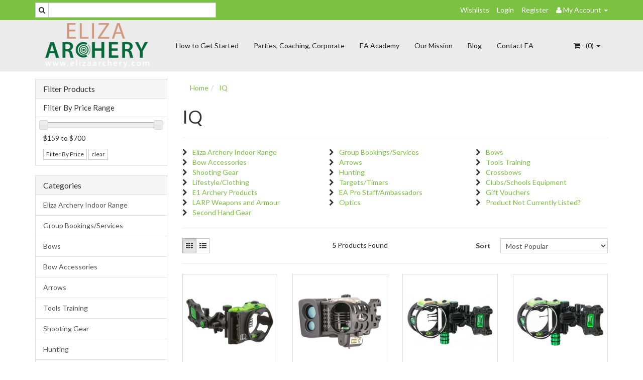

--- FILE ---
content_type: text/html; charset=utf-8
request_url: https://www.elizaarchery.com/brand/iq/
body_size: 11647
content:
<!DOCTYPE html>
<html lang="en">
<head>
<meta http-equiv="Content-Type" content="text/html; charset=utf-8"/>
<meta name="keywords" content="IQ"/>
<meta name="description" content="IQ - IQ"/>
<meta name="viewport" content="width=device-width, initial-scale=1.0, user-scalable=0"/>
<meta property="og:image" content="/assets/website_logo.png"/>
<meta property="og:title" content="IQ"/>
<meta property="og:site_name" content="Eliza Archery "/>

<title>IQ</title>
<link rel="canonical" href="/brand/iq/"/>
<link rel="shortcut icon" href="https://www.elizaarchery.com/assets/favicon_logo.png"/>
<link class="theme-selector" rel="stylesheet" type="text/css" href="/assets/themes/greenlemon/css/app.css?1769129861" media="all"/>
<link rel="stylesheet" type="text/css" href="/assets/themes/greenlemon/css/style.css?1769129861" media="all"/>
<link rel="stylesheet" type="text/css" href="https://maxcdn.bootstrapcdn.com/font-awesome/4.3.0/css/font-awesome.min.css" media="all"/>
<link rel="stylesheet" type="text/css" href="https://cdn.neto.com.au/assets/neto-cdn/jquery_ui/1.11.1/css/custom-theme/jquery-ui-1.8.18.custom.css" media="all"/>
<link rel="stylesheet" type="text/css" href="https://cdn.neto.com.au/assets/neto-cdn/fancybox/2.1.5/jquery.fancybox.css" media="all"/>
<!--[if lte IE 8]>
	<script type="text/javascript" src="https://cdn.neto.com.au/assets/neto-cdn/html5shiv/3.7.0/html5shiv.js"></script>
	<script type="text/javascript" src="https://cdn.neto.com.au/assets/neto-cdn/respond.js/1.3.0/respond.min.js"></script>
<![endif]-->
<!-- Begin: Script 1 -->
<script>
  (function(i,s,o,g,r,a,m){i['GoogleAnalyticsObject']=r;i[r]=i[r]||function(){
  (i[r].q=i[r].q||[]).push(arguments)},i[r].l=1*new Date();a=s.createElement(o),
  m=s.getElementsByTagName(o)[0];a.async=1;a.src=g;m.parentNode.insertBefore(a,m)
  })(window,document,'script','https://www.google-analytics.com/analytics.js','ga');
 
  ga('create', 'UA-106126527-1', 'auto');
  ga('send', 'pageview');
 
</script>
<!-- End: Script 1 -->
<!-- Begin: Script 92 -->
<script async src="https://js.stripe.com/v3/"></script>
<!-- End: Script 92 -->
<!-- Begin: Script 101 -->
<meta name="google-site-verification" content="lQrRPNUnwmnd-aFZoqmNpcLT-nkHCS3yvYw0MI9zz88" />
<!-- End: Script 101 -->
<!-- Begin: Script 102 -->
<!-- Google Code for Website Conversion Conversion Page -->
<script type="text/javascript">
/* <![CDATA[ */
var google_conversion_id = 915667631;
var google_conversion_language = "en";
var google_conversion_format = "3";
var google_conversion_color = "ffffff";
var google_conversion_label = "uhJgCMah_XQQr_XPtAM";
var google_conversion_value = 1.00;
var google_conversion_currency = "AUD";
var google_remarketing_only = false;
/* ]]> */
</script>
<script type="text/javascript" src="//www.googleadservices.com/pagead/conversion.js">
</script>
<noscript>
<div style="display:inline;">
<img height="1" width="1" style="border-style:none;" alt="" src="//www.googleadservices.com/pagead/conversion/915667631/?value=1.00&amp;currency_code=AUD&amp;label=uhJgCMah_XQQr_XPtAM&amp;guid=ON&amp;script=0"/>
</div>
</noscript>
<!-- End: Script 102 -->
<!-- Begin: Script 103 -->
<script id="mcjs">!function(c,h,i,m,p){m=c.createElement(h),p=c.getElementsByTagName(h)[0],m.async=1,m.src=i,p.parentNode.insertBefore(m,p)}(document,"script","https://chimpstatic.com/mcjs-connected/js/users/48a563eca474ca9216d574fd6/e9a480cbc4d645851691d9ca2.js");</script>
<!-- End: Script 103 -->

</head>
<body id="n_content" class="n_greenlemon">
<div class="topbar--Wrap">
	<div class="container">
		<div class="row">
			<div class="col-sm-4">
				<form class="topbar--wrap--form" name="productsearch" method="get" action="/">
					<input type="hidden" name="rf" value="kw"/>
					<div class="input-group">
						<span class="input-group-btn">
							<button type="submit" value="Search" class="btn btn-default"><i class="fa fa-search"></i></button>
						</span>
						<input class="form-control ajax_search" value="" placeholder="Search..." id="name_search" autocomplete="off" name="kw" type="text"/>
					</div>
				</form>
			</div>
			<div class="col-sm-8">
				<ul class="topbar--wrap--nav pull-right">
					<li><a href="https://www.elizaarchery.com/_myacct/wishlist">Wishlists</a></li>
					<span nloader-content-id="yDwHxM4u4zKPYqC-Nt28K1FGmL4CdShEQjNkcosiJgM4aRuy77rwMz-AvD2G3RY79UGsf-03B6tEwCHzjdbuxA" nloader-content="[base64]" nloader-data="EY6iqNAWHAM0t4z378AAv7bWwGHKJ6VfN1UAG4gF2g4"></span><li class="lv1-li dropdown dropdown-hover"> <a href="https://www.elizaarchery.com/_myacct" ><i class="fa fa-user"></i> <span class="visible-lg visible-inline-lg"><span nloader-content-id="UBPopM_oPB7zzsuYhtjrJFkk5qztOlRUekcEySBeV_0J4uypyd1sDF8uSObcF85AUMugsUS5P6cEXLfBbeyWBY" nloader-content="9sCdyIdjRphG-0gJd73Hx3oKgLAA9amiJBPcTd7Lch9PCOw6-mB6UWrHnBoYWnEY4PKWMfgGAKtk0inyXerAmsZZFitZAFYY5DV4r_5WIRQ" nloader-data="Mr4kTYt3Fe0BtFWOny162FXU8u4-KiPDF0zEDey3h70"></span>&nbsp;Account</span> <span class="caret"></span></a>
						<ul class="dropdown-menu pull-right">
							<li><a href="https://www.elizaarchery.com/_myacct">Account Home</a></li>
							<li><a href="https://www.elizaarchery.com/_myacct#orders">Orders</a></li>
							<li><a href="https://www.elizaarchery.com/_myacct#quotes">Quotes</a></li>
							<li><a href="https://www.elizaarchery.com/_myacct/payrec">Pay Invoices</a></li>
							<li><a href="https://www.elizaarchery.com/_myacct/favourites">Favourites</a></li>
							<li><a href="https://www.elizaarchery.com/_myacct/wishlist">Wishlists</a></li>
							<li><a href="https://www.elizaarchery.com/_myacct/warranty">Resolution Centre</a></li>
							<li><a href="https://www.elizaarchery.com/_myacct/edit_account">Edit My Details</a></li>
							<li><a href="https://www.elizaarchery.com/_myacct/edit_address">Edit My Address Book</a></li>
							<li class="divider"></li>
							<span nloader-content-id="ItjWp_z7MQ1TnG03QBVFpSMrb3ktt5upWhjqOe5yz_A4aRuy77rwMz-AvD2G3RY79UGsf-03B6tEwCHzjdbuxA" nloader-content="[base64]" nloader-data="EY6iqNAWHAM0t4z378AAv7bWwGHKJ6VfN1UAG4gF2g4"></span></ul>
					</li>
				</ul>
			</div>
		</div>
	</div>
</div>
<div class="container-fluid wrapper-header">
	<div class="navbar navbar-default">
		<div class="container">
			<div class="navbar-header">
				<a class="navbar-brand" href="/">
					<img alt="Brand" src="/assets/website_logo.png" alt="Eliza Archery PTY LTD">
				</a>
				<ul class="navigation-list list-inline visible-xs nMobileNav">
					<li><a href="#" class="nToggleMenu" data-target=".navbar-responsive-collapse"><span class="icon"><i class="fa fa-bars"></i></span><br>
					Menu</a></li>
					<li><a href="/products"><span class="icon"><i class="fa fa-gift"></i></span><br>
					Shop</a></li>
					<li><a href="https://www.elizaarchery.com/_mycart?tkn=cart&ts=1769258808483091"><span class="icon"><i class="fa fa-shopping-cart"></i></span><br>
					Cart (<span rel="a2c_item_count">0</span>)</a></li>
					<li><a href="/_myacct/"><span class="icon"><i class="fa fa-user"></i></span><br>
					Account</a></li>
				</ul>
			</div>
			<div class="navbar-collapse collapse navbar-responsive-collapse">
				<ul class="nav navbar-nav">
					<li class=""> <a href="/page/indoor-archery-range/" >How to Get Started </a>
									</li><li class=""> <a href="/page/services/" >Parties, Coaching, Corporate </a>
									</li><li class=""> <a href="https://www.elizaarchery.com/page/eliza-archery-academy/" >EA Academy </a>
									</li><li class=""> <a href="/our_mission" >Our Mission  </a>
									</li><li class=""> <a href="/blog" >Blog </a>
									</li><li class=""> <a href="/contact-us" >Contact EA </a>
									</li>
					</ul>
				<ul class="nav navbar-nav navbar-right hidden-xs">
					<li class="lv1-li navbar-right dropdown dropdown-hover"> <a href="https://www.elizaarchery.com" class="dropdown-toggle" data-toggle="dropdown"><i class="fa fa-shopping-cart"></i> - (<span rel="a2c_item_count">0</span>) <span class="caret"></span></a>
						<ul class="dropdown-menu">
							<li class="box" id="neto-dropdown">
								<div class="body padding" id="cartcontents"></div>
								<div class="footer"></div>
							</li>
						</ul>
					</li>
				</ul>
			</div>
		</div>
	</div>
</div>
<div id="main-content" class="container" role="main">
	<div class="row"><div class="col-xs-12 col-sm-3" id="left-sidebar">
	<div class="panel panel-default">
			<div class="panel-heading panel-heading-thumbnails">
				<h3 class="panel-title">
					<a class="accordion-toggle" data-toggle="collapse" data-parent="#filters-accordion" href="#filters">Filter Products</a>
				</h3>
			</div>
			<ul id="filters" class="panel-collapse collapse list-group">
			    <li class="list-group-item hidden-md hidden-lg"><h4>Filter By Price Range</h4></li><li class="filter hidden-md hidden-lg"><a class="list-group-item" href="/brand/iq/?pr=0-200&rf=pr">$200 or below</a></li>
									
									
									<li class="filter hidden-md hidden-lg"><a class="list-group-item" href="/brand/iq/?pr=200-300&rf=pr">$200 to $300</a></li>
									
									<li class="filter hidden-md hidden-lg"><a class="list-group-item" href="/brand/iq/?pr=300-400&rf=pr">$300 to $400</a></li>
									
									<li class="filter hidden-md hidden-lg"><a class="list-group-item" href="/brand/iq/?pr=400-500&rf=pr">$400 to $500</a></li>
									
									<li class="filter hidden-md hidden-lg"><a class="list-group-item" href="/brand/iq/?pr=500-600&rf=pr">$500 to $600</a></li>
									
									
									<li class="filter hidden-md hidden-lg"><a class="list-group-item" href="/brand/iq/?pr=600-0&rf=pr">$600 or above</a></li>
					<li class="list-group-item hidden-sm hidden-xs"><h4>Filter By Price Range</h4></li>
							<li class="list-group-item hidden-sm hidden-xs"><p id="price-range"></p>
								<p id="price-range-text" class="price_range"></p>
								<form id="pricesearch" method="get" action="/brand/iq/">
									<input type="hidden" name="rf" value="pr?rf=pr">
									<input  name="pr" type="hidden" value="">
									<input type="submit" value="Filter By Price" class="btn btn-default btn-xs" />
									<a href="/brand/iq/?df=pr&rf=pr" class="btn btn-default btn-xs" rel="nofollow"> clear</a>
								</form>
							</li>
					
			</ul>
		</div>
	<div class="panel panel-default hidden-xs">
				<div class="panel-heading"><h3 class="panel-title">Categories</h3></div>
				<ul class="list-group"><li class=""><a href="https://www.elizaarchery.com/eliza-archery-indoor-range/" class="list-group-item dropdown-toggle">Eliza Archery Indoor Range </a>
						
					</li><li class="dropdown dropdown-hover"><a href="https://www.elizaarchery.com/services/" class="list-group-item dropdown-toggle">Group Bookings/Services</a>
						<ul class="dropdown-menu dropdown-menu-horizontal">
								<li class="">
						<a href="https://www.elizaarchery.com/group-bookings-services/parties-corporate-and-community-groups/">Parties, Corporate and Community Groups </a>
						
					</li>
							</ul>
					</li><li class="dropdown dropdown-hover"><a href="https://www.elizaarchery.com/~-98" class="list-group-item dropdown-toggle">Bows</a>
						<ul class="dropdown-menu dropdown-menu-horizontal">
								<li class="dropdown dropdown-hover">
						<a href="https://www.elizaarchery.com/bows/bow-packages/">Bow Packages</a>
						<ul class="dropdown-menu dropdown-menu-horizontal">
								<li class="lv3-li">
						<a href="https://www.elizaarchery.com/barebow-packages/">Barebow Packages</a>
					</li><li class="lv3-li">
						<a href="https://www.elizaarchery.com/bows/bow-packages/compound-hunting-packages/">Compound Hunting Packages </a>
					</li><li class="lv3-li">
						<a href="https://www.elizaarchery.com/bows/bow-packages/compound-target-archery-packages/">Compound Target Archery Packages </a>
					</li><li class="lv3-li">
						<a href="https://www.elizaarchery.com/olympic-recurve-target-packages/">Olympic Recurve Target Packages</a>
					</li><li class="lv3-li">
						<a href="https://www.elizaarchery.com/traditional-bow-packages/">Traditional Bow Packages</a>
					</li>
							</ul>
					</li><li class="dropdown dropdown-hover">
						<a href="https://www.elizaarchery.com/bow-upgrade-packages/">Bow Upgrade Packages </a>
						<ul class="dropdown-menu dropdown-menu-horizontal">
								<li class="lv3-li">
						<a href="https://www.elizaarchery.com/bows/bow-upgrade-packages/compound-hunting-packages/">Compound Hunting Packages</a>
					</li><li class="lv3-li">
						<a href="https://www.elizaarchery.com/bows/bow-upgrade-packages/compound-target-packages/">Compound Target Packages </a>
					</li><li class="lv3-li">
						<a href="https://www.elizaarchery.com/bows/bow-upgrade-packages/recurve-target-packages/">Recurve Target Packages </a>
					</li>
							</ul>
					</li><li class="dropdown dropdown-hover">
						<a href="https://www.elizaarchery.com/bows/compound-bows/">Compound Bows </a>
						<ul class="dropdown-menu dropdown-menu-horizontal">
								<li class="lv3-li">
						<a href="https://www.elizaarchery.com/bows/compound-bows/hunting-bows/">Hunting Bows</a>
					</li><li class="lv3-li">
						<a href="https://www.elizaarchery.com/bows/compound-bows/target-bows/">Target Bows </a>
					</li>
							</ul>
					</li><li class="">
						<a href="https://www.elizaarchery.com/bows/recreational-bows/">Recreational Bows</a>
						
					</li><li class="dropdown dropdown-hover">
						<a href="https://www.elizaarchery.com/bows/recurve-bows/">Recurve Bows</a>
						<ul class="dropdown-menu dropdown-menu-horizontal">
								<li class="lv3-li">
						<a href="https://www.elizaarchery.com/bows/recurve-bows/limbs/">Limbs</a>
					</li><li class="lv3-li">
						<a href="https://www.elizaarchery.com/bows/recurve-bows/risers/">Risers </a>
					</li>
							</ul>
					</li><li class="dropdown dropdown-hover">
						<a href="https://www.elizaarchery.com/bows/spare-parts/">Spare Parts</a>
						<ul class="dropdown-menu dropdown-menu-horizontal">
								<li class="lv3-li">
						<a href="https://www.elizaarchery.com/modules/">Modules/Cams </a>
					</li>
							</ul>
					</li><li class="dropdown dropdown-hover">
						<a href="https://www.elizaarchery.com/bows/traditional-bows/">Traditional Bows</a>
						<ul class="dropdown-menu dropdown-menu-horizontal">
								<li class="lv3-li">
						<a href="https://www.elizaarchery.com/bows/traditional-bows/horse-bows/">Horse Bows </a>
					</li><li class="lv3-li">
						<a href="https://www.elizaarchery.com/bows/traditional-bows/longbows/">Longbows </a>
					</li><li class="lv3-li">
						<a href="https://www.elizaarchery.com/bows/traditional-bows/recurves/">Recurves </a>
					</li>
							</ul>
					</li><li class="">
						<a href="https://www.elizaarchery.com/bows/youth-bows/">Youth Bows</a>
						
					</li>
							</ul>
					</li><li class="dropdown dropdown-hover"><a href="https://www.elizaarchery.com/bow-accesories/" class="list-group-item dropdown-toggle">Bow Accessories</a>
						<ul class="dropdown-menu dropdown-menu-horizontal">
								<li class="dropdown dropdown-hover">
						<a href="https://www.elizaarchery.com/bow-accesories/sights-scopes-peeps/">Sights Scopes & Peeps</a>
						<ul class="dropdown-menu dropdown-menu-horizontal">
								<li class="lv3-li">
						<a href="https://www.elizaarchery.com/bow-accesories/sights-scopes-peeps/hunting-sights/">Apertures & Optics</a>
					</li><li class="lv3-li">
						<a href="https://www.elizaarchery.com/bow-accesories/sights-scopes-peeps/hunting-sights/~-241">Hunting Sights</a>
					</li><li class="lv3-li">
						<a href="https://www.elizaarchery.com/bow-accesories/sights-scopes-peeps/other/">Other</a>
					</li><li class="lv3-li">
						<a href="https://www.elizaarchery.com/bow-accesories/sights-scopes-peeps/peep-sights/">Peep Sights</a>
					</li><li class="lv3-li">
						<a href="https://www.elizaarchery.com/bow-accesories/sights-scopes-peeps/scopes/">Scopes</a>
					</li><li class="lv3-li">
						<a href="https://www.elizaarchery.com/bow-accesories/sights-scopes-peeps/target-sights/">Target Sights</a>
					</li>
							</ul>
					</li><li class="dropdown dropdown-hover">
						<a href="https://www.elizaarchery.com/bow-accesories/arrow-rests/">Arrow Rests</a>
						<ul class="dropdown-menu dropdown-menu-horizontal">
								<li class="lv3-li">
						<a href="https://www.elizaarchery.com/rest-kits/">Rest Kits</a>
					</li>
							</ul>
					</li><li class="">
						<a href="https://www.elizaarchery.com/bow-accesories/bow-cases/~-350">Bow Cases</a>
						
					</li><li class="">
						<a href="https://www.elizaarchery.com/bow-accesories/bow-grips/">Bow Grips</a>
						
					</li><li class="">
						<a href="https://www.elizaarchery.com/bow-accesories/bow-stands/">Bow Stands</a>
						
					</li><li class="dropdown dropdown-hover">
						<a href="https://www.elizaarchery.com/bowstrings-and-accesories/">Bowstrings and Accesories</a>
						<ul class="dropdown-menu dropdown-menu-horizontal">
								<li class="lv3-li">
						<a href="https://www.elizaarchery.com/bow-accesories/bowstrings-and-accesories/d-loop/">D Loop</a>
					</li><li class="lv3-li">
						<a href="https://www.elizaarchery.com/bowstrings-and-accesories/nock-points/~-153">Nock Points/Kisser Buttons</a>
					</li><li class="lv3-li">
						<a href="https://www.elizaarchery.com/bowstrings-and-accesories/ready-made-strings/">Ready Made Strings</a>
					</li><li class="lv3-li">
						<a href="https://www.elizaarchery.com/bow-accesories/bowstrings-and-accesories/serving-string-material/">Serving/ String Material</a>
					</li><li class="lv3-li">
						<a href="https://www.elizaarchery.com/bow-accesories/bowstrings-and-accesories/silencers/">Silencers</a>
					</li><li class="lv3-li">
						<a href="https://www.elizaarchery.com/bowstrings-and-accesories/wax/">Wax</a>
					</li>
							</ul>
					</li><li class="">
						<a href="https://www.elizaarchery.com/bow-accesories/cable-guards-slides/">Cable Guards/Slides</a>
						
					</li><li class="">
						<a href="https://www.elizaarchery.com/bow-accesories/clickers-plungers/">Clickers/Plungers</a>
						
					</li><li class="">
						<a href="https://www.elizaarchery.com/electronics/">Electronics</a>
						
					</li><li class="">
						<a href="https://www.elizaarchery.com/bow-accesories/bow-cases/">Equipment Cases</a>
						
					</li><li class="dropdown dropdown-hover">
						<a href="https://www.elizaarchery.com/bow-accesories/stabilizers/">Stabilizers</a>
						<ul class="dropdown-menu dropdown-menu-horizontal">
								<li class="lv3-li">
						<a href="https://www.elizaarchery.com/bow-accesories/stabilizers/dampeners/">Dampeners </a>
					</li><li class="lv3-li">
						<a href="https://www.elizaarchery.com/bow-accesories/stabilizers/extenders/">Extenders</a>
					</li><li class="lv3-li">
						<a href="https://www.elizaarchery.com/bow-accesories/stabilizers/hunting/">Hunting</a>
					</li><li class="lv3-li">
						<a href="https://www.elizaarchery.com/bow-accesories/stabilizers/long-rods/">Long Rods</a>
					</li><li class="lv3-li">
						<a href="https://www.elizaarchery.com/bow-accesories/stabilizers/mounts/">Mounts</a>
					</li><li class="lv3-li">
						<a href="https://www.elizaarchery.com/bow-accesories/stabilizers/side-rods/">Side Rods</a>
					</li><li class="lv3-li">
						<a href="https://www.elizaarchery.com/bow-accesories/stabilizers/weights/">Weights/Threads</a>
					</li>
							</ul>
					</li><li class="">
						<a href="https://www.elizaarchery.com/bow-accesories/string-stops/">String Stops</a>
						
					</li>
							</ul>
					</li><li class="dropdown dropdown-hover"><a href="https://www.elizaarchery.com/arrows/" class="list-group-item dropdown-toggle">Arrows</a>
						<ul class="dropdown-menu dropdown-menu-horizontal">
								<li class="">
						<a href="https://www.elizaarchery.com/arrows/arrow-wraps/">Arrow Wraps</a>
						
					</li><li class="">
						<a href="https://www.elizaarchery.com/arrows/crossbow-bolts/">Crossbow Bolts</a>
						
					</li><li class="">
						<a href="https://www.elizaarchery.com/arrows/glue-adhesives/">Glue/Adhesives</a>
						
					</li><li class="dropdown dropdown-hover">
						<a href="https://www.elizaarchery.com/arrows/hunting-points/">Hunting Points</a>
						<ul class="dropdown-menu dropdown-menu-horizontal">
								<li class="lv3-li">
						<a href="https://www.elizaarchery.com/arrows/hunting-points/blunts/">Blunts</a>
					</li><li class="lv3-li">
						<a href="https://www.elizaarchery.com/arrows/hunting-points/broadheads/">Broadheads</a>
					</li><li class="lv3-li">
						<a href="https://www.elizaarchery.com/arrows/hunting-points/specialty/">Specialty</a>
					</li>
							</ul>
					</li><li class="">
						<a href="https://www.elizaarchery.com/arrows/inserts/">Inserts</a>
						
					</li><li class="dropdown dropdown-hover">
						<a href="https://www.elizaarchery.com/arrows/nocks/">Nocks/Pins</a>
						<ul class="dropdown-menu dropdown-menu-horizontal">
								<li class="lv3-li">
						<a href="https://www.elizaarchery.com/arrows/nocks-pins/lighted-nocks/">Lighted Nocks </a>
					</li>
							</ul>
					</li><li class="dropdown dropdown-hover">
						<a href="https://www.elizaarchery.com/arrows/points/">Points</a>
						<ul class="dropdown-menu dropdown-menu-horizontal">
								<li class="lv3-li">
						<a href="https://www.elizaarchery.com/arrows/points/glue-in/">Glue-In</a>
					</li><li class="lv3-li">
						<a href="https://www.elizaarchery.com/arrows/points/screw-in/">Screw-In</a>
					</li>
							</ul>
					</li><li class="">
						<a href="https://www.elizaarchery.com/arrows/premade-arrows/">Premade Arrows</a>
						
					</li><li class="dropdown dropdown-hover">
						<a href="https://www.elizaarchery.com/arrows/shafts/">Shafts</a>
						<ul class="dropdown-menu dropdown-menu-horizontal">
								<li class="lv3-li">
						<a href="https://www.elizaarchery.com/arrows/shafts/hunting/">Hunting</a>
					</li><li class="lv3-li">
						<a href="https://www.elizaarchery.com/arrows/shafts/target/">Target  </a>
					</li><li class="lv3-li">
						<a href="https://www.elizaarchery.com/arrows/shafts/youth/">Youth</a>
					</li>
							</ul>
					</li><li class="dropdown dropdown-hover">
						<a href="https://www.elizaarchery.com/arrows/tools/">Tools</a>
						<ul class="dropdown-menu dropdown-menu-horizontal">
								<li class="lv3-li">
						<a href="https://www.elizaarchery.com/arrows/tools/fletching-jigs/">Fletching Jigs</a>
					</li><li class="lv3-li">
						<a href="https://www.elizaarchery.com/arrows/tools/other/">Other</a>
					</li>
							</ul>
					</li><li class="dropdown dropdown-hover">
						<a href="https://www.elizaarchery.com/arrows/vanes-feathers/">Vanes/Feathers</a>
						<ul class="dropdown-menu dropdown-menu-horizontal">
								<li class="lv3-li">
						<a href="https://www.elizaarchery.com/arrows/vanes-feathers/feathers/">Feathers</a>
					</li><li class="lv3-li">
						<a href="https://www.elizaarchery.com/arrows/vanes-feathers/vanes-spin-vanes/">Vanes/ Spin Vanes</a>
					</li>
							</ul>
					</li>
							</ul>
					</li><li class="dropdown dropdown-hover"><a href="https://www.elizaarchery.com/tools-training/" class="list-group-item dropdown-toggle">Tools Training</a>
						<ul class="dropdown-menu dropdown-menu-horizontal">
								<li class="">
						<a href="https://www.elizaarchery.com/arrow-saws/">Arrow Saws</a>
						
					</li><li class="">
						<a href="https://www.elizaarchery.com/tools-training/books-dvds/">Books/DVDs</a>
						
					</li><li class="">
						<a href="https://www.elizaarchery.com/tools-training/bow-presses/">Bow Presses</a>
						
					</li><li class="">
						<a href="https://www.elizaarchery.com/tools-training/bow-stringers/">Bow Stringers</a>
						
					</li><li class="">
						<a href="https://www.elizaarchery.com/tools-training/scales/">Scales</a>
						
					</li><li class="">
						<a href="https://www.elizaarchery.com/tools-training/training-aids/">Training Aids</a>
						
					</li><li class="dropdown dropdown-hover">
						<a href="https://www.elizaarchery.com/tools-training/tuning-tools/">Tuning Tools</a>
						<ul class="dropdown-menu dropdown-menu-horizontal">
								<li class="lv3-li">
						<a href="https://www.elizaarchery.com/d-loop-pilers/">D-Loop Pilers</a>
					</li>
							</ul>
					</li>
							</ul>
					</li><li class="dropdown dropdown-hover"><a href="https://www.elizaarchery.com/shooting-gear/" class="list-group-item dropdown-toggle">Shooting Gear</a>
						<ul class="dropdown-menu dropdown-menu-horizontal">
								<li class="">
						<a href="https://www.elizaarchery.com/shooting-gear/bow-slings/~-349">Bow Slings</a>
						
					</li><li class="">
						<a href="https://www.elizaarchery.com/shooting-gear/clothing/">Clothing</a>
						
					</li><li class="dropdown dropdown-hover">
						<a href="https://www.elizaarchery.com/shooting-gear/gloves-guards-tabs/">Gloves, Guards & Tabs</a>
						<ul class="dropdown-menu dropdown-menu-horizontal">
								<li class="lv3-li">
						<a href="https://www.elizaarchery.com/shooting-gear/gloves-guards-tabs/arm-guards/">Arm Guards</a>
					</li><li class="lv3-li">
						<a href="https://www.elizaarchery.com/shooting-gear/gloves-guards-tabs/chest-guards/">Chest Guards</a>
					</li><li class="lv3-li">
						<a href="https://www.elizaarchery.com/shooting-gear/gloves-guards-tabs/finger-tabs/">Finger Tabs/Gloves</a>
					</li><li class="lv3-li">
						<a href="https://www.elizaarchery.com/thumb-rings/">Thumb Rings</a>
					</li>
							</ul>
					</li><li class="">
						<a href="https://www.elizaarchery.com/shooting-gear/other/">Other</a>
						
					</li><li class="dropdown dropdown-hover">
						<a href="https://www.elizaarchery.com/shooting-gear/quivers/">Quivers</a>
						<ul class="dropdown-menu dropdown-menu-horizontal">
								<li class="lv3-li">
						<a href="https://www.elizaarchery.com/bows/recurve-bows/package/">Bow Quivers</a>
					</li><li class="lv3-li">
						<a href="https://www.elizaarchery.com/shooting-gear/quivers/pouches-belts/">Pouches/Belts/Towels</a>
					</li><li class="lv3-li">
						<a href="https://www.elizaarchery.com/shooting-gear/quivers/quivers/">Quivers</a>
					</li>
							</ul>
					</li><li class="dropdown dropdown-hover">
						<a href="https://www.elizaarchery.com/shooting-gear/release-aids/">Release Aids</a>
						<ul class="dropdown-menu dropdown-menu-horizontal">
								<li class="lv3-li">
						<a href="https://www.elizaarchery.com/release-aid-attachments-brackets/">Release Aid Attachments & Brackets</a>
					</li>
							</ul>
					</li><li class="">
						<a href="https://www.elizaarchery.com/shooting-glasses/">Shooting Glasses</a>
						
					</li><li class="">
						<a href="https://www.elizaarchery.com/shooting-gear/bow-slings/">Slings</a>
						
					</li>
							</ul>
					</li><li class="dropdown dropdown-hover"><a href="https://www.elizaarchery.com/hunting/" class="list-group-item dropdown-toggle">Hunting </a>
						<ul class="dropdown-menu dropdown-menu-horizontal">
								<li class="">
						<a href="https://www.elizaarchery.com/hunting/boots/">Boots</a>
						
					</li><li class="">
						<a href="https://www.elizaarchery.com/hunting/bow-carriers/">Bow Carriers</a>
						
					</li><li class="">
						<a href="https://www.elizaarchery.com/hunting/bow-fishing/">Bow Fishing </a>
						
					</li><li class="">
						<a href="https://www.elizaarchery.com/hunting/butchering-tanning/">Butchering/Tanning </a>
						
					</li><li class="">
						<a href="https://www.elizaarchery.com/hunting/camping/">Camping</a>
						
					</li><li class="">
						<a href="https://www.elizaarchery.com/hunting/clothing/">Clothing</a>
						
					</li><li class="">
						<a href="https://www.elizaarchery.com/hunting/game-calls/">Game Calls</a>
						
					</li><li class="">
						<a href="https://www.elizaarchery.com/hunting/gps/">GPS</a>
						
					</li><li class="">
						<a href="https://www.elizaarchery.com/hunting/knives/">Knives </a>
						
					</li><li class="">
						<a href="https://www.elizaarchery.com/hunting/other/">Other</a>
						
					</li><li class="">
						<a href="https://www.elizaarchery.com/hunting/packs/">Packs</a>
						
					</li><li class="">
						<a href="https://www.elizaarchery.com/hunting/thermal-night-vision/">Thermal/Night Vision</a>
						
					</li><li class="">
						<a href="https://www.elizaarchery.com/hunting/torches/">Torches </a>
						
					</li>
							</ul>
					</li><li class="dropdown dropdown-hover"><a href="https://www.elizaarchery.com/crossbows/" class="list-group-item dropdown-toggle">Crossbows</a>
						<ul class="dropdown-menu dropdown-menu-horizontal">
								<li class="">
						<a href="https://www.elizaarchery.com/accessories/">Accessories</a>
						
					</li><li class="">
						<a href="https://www.elizaarchery.com/bolts/">Bolts</a>
						
					</li>
							</ul>
					</li><li class="dropdown dropdown-hover"><a href="https://www.elizaarchery.com/lifestyle/" class="list-group-item dropdown-toggle">Lifestyle/Clothing</a>
						<ul class="dropdown-menu dropdown-menu-horizontal">
								<li class="">
						<a href="https://www.elizaarchery.com/decals/">Decals</a>
						
					</li><li class="dropdown dropdown-hover">
						<a href="https://www.elizaarchery.com/clothing/">Clothing</a>
						<ul class="dropdown-menu dropdown-menu-horizontal">
								<li class="lv3-li">
						<a href="https://www.elizaarchery.com/lifestyle-clothing/clothing/fairweather-archery-clothing/">Fairweather Archery Clothing</a>
					</li>
							</ul>
					</li><li class="">
						<a href="https://www.elizaarchery.com/hats/">Hats</a>
						
					</li><li class="">
						<a href="https://www.elizaarchery.com/jewellery/">Jewellery </a>
						
					</li><li class="">
						<a href="https://www.elizaarchery.com/keyrings/">Keyrings</a>
						
					</li>
							</ul>
					</li><li class="dropdown dropdown-hover"><a href="https://www.elizaarchery.com/targets/" class="list-group-item dropdown-toggle">Targets/Timers</a>
						<ul class="dropdown-menu dropdown-menu-horizontal">
								<li class="">
						<a href="https://www.elizaarchery.com/targets/3d-targets/">3D Targets</a>
						
					</li><li class="">
						<a href="https://www.elizaarchery.com/targets/butts/">Butts</a>
						
					</li><li class="dropdown dropdown-hover">
						<a href="https://www.elizaarchery.com/targets/target-faces/">Target Faces/Pins</a>
						<ul class="dropdown-menu dropdown-menu-horizontal">
								<li class="lv3-li">
						<a href="https://www.elizaarchery.com/targets/target-faces/animal/">Animal</a>
					</li><li class="lv3-li">
						<a href="https://www.elizaarchery.com/targets/target-faces/field/">Field</a>
					</li><li class="lv3-li">
						<a href="https://www.elizaarchery.com/targets/target-faces/target/">Target</a>
					</li>
							</ul>
					</li><li class="">
						<a href="https://www.elizaarchery.com/timers/">Timers</a>
						
					</li>
							</ul>
					</li><li class=""><a href="https://www.elizaarchery.com/clubs-schools-equipment/" class="list-group-item dropdown-toggle">Clubs/Schools Equipment</a>
						
					</li><li class="dropdown dropdown-hover"><a href="https://www.elizaarchery.com/e1-archery-products/" class="list-group-item dropdown-toggle">E1 Archery Products</a>
						<ul class="dropdown-menu dropdown-menu-horizontal">
								<li class="">
						<a href="https://www.elizaarchery.com/e1-arrows-and-components/">E1 Arrows and Components </a>
						
					</li><li class="">
						<a href="https://www.elizaarchery.com/bow-accessories/clickers-plungers/e1-clickers/">E1 Clickers </a>
						
					</li><li class="">
						<a href="https://www.elizaarchery.com/merchandise/">Merchandise</a>
						
					</li>
							</ul>
					</li><li class="dropdown dropdown-hover"><a href="https://www.elizaarchery.com/staff-and-pro-staff/" class="list-group-item dropdown-toggle">EA Pro Staff/Ambassadors </a>
						<ul class="dropdown-menu dropdown-menu-horizontal">
								<li class="">
						<a href="https://www.elizaarchery.com/staff-and-pro-staff/alec-potts/">Alec Potts</a>
						
					</li><li class="">
						<a href="https://www.elizaarchery.com/archer-gray/">Archer Gray</a>
						
					</li><li class="">
						<a href="https://www.elizaarchery.com/staff-and-pro-staff/astin-darcy/">Astin Darcy</a>
						
					</li><li class="">
						<a href="https://www.elizaarchery.com/callum-ingley/">Callum Ingley </a>
						
					</li><li class="">
						<a href="https://www.elizaarchery.com/ea-pro-staff-ambassadors/carlos-estrada/">Carlos Estrada</a>
						
					</li><li class="">
						<a href="https://www.elizaarchery.com/staff-and-pro-staff/chloe-grabs/">Chloe Grabs</a>
						
					</li><li class="">
						<a href="https://www.elizaarchery.com/staff-and-pro-staff/christopher-jackson/">Christopher Jackson</a>
						
					</li><li class="">
						<a href="https://www.elizaarchery.com/ea-pro-staff-ambassadors/ellen-martini/">Ellen Martini </a>
						
					</li><li class="">
						<a href="https://www.elizaarchery.com/staff-and-pro-staff/emily-cavell/">Emily Cavell</a>
						
					</li><li class="">
						<a href="https://www.elizaarchery.com/staff-and-pro-staff/hamish-thompson/">Hamish Thompson </a>
						
					</li><li class="">
						<a href="https://www.elizaarchery.com/ea-pro-staff-ambassadors/justin-taylor/">Justin Taylor</a>
						
					</li><li class="">
						<a href="https://www.elizaarchery.com/staff-and-pro-staff/kane-wilson/">Kane Wilson</a>
						
					</li><li class="">
						<a href="https://www.elizaarchery.com/staff-and-pro-staff/laura-paeglis/">Laura Paeglis </a>
						
					</li><li class="">
						<a href="https://www.elizaarchery.com/paul-eagle/">Paul Eagle</a>
						
					</li><li class="">
						<a href="https://www.elizaarchery.com/ea-pro-staff-ambassadors/ryan-clarke/">Ryan Clarke</a>
						
					</li><li class="">
						<a href="https://www.elizaarchery.com/staff-and-pro-staff/sarah-haywood/">Sarah Haywood</a>
						
					</li>
							</ul>
					</li><li class=""><a href="https://www.elizaarchery.com/gift-vouchers/" class="list-group-item dropdown-toggle">Gift Vouchers</a>
						
					</li><li class=""><a href="https://www.elizaarchery.com/larp-weapons-and-armour/" class="list-group-item dropdown-toggle">LARP Weapons and Armour</a>
						
					</li><li class="dropdown dropdown-hover"><a href="https://www.elizaarchery.com/optics/" class="list-group-item dropdown-toggle">Optics</a>
						<ul class="dropdown-menu dropdown-menu-horizontal">
								<li class="">
						<a href="https://www.elizaarchery.com/optics/binoculars/">Binoculars </a>
						
					</li><li class="">
						<a href="https://www.elizaarchery.com/optics/rangefinders/">Rangefinders </a>
						
					</li><li class="">
						<a href="https://www.elizaarchery.com/optics/scopes/">Scopes </a>
						
					</li>
							</ul>
					</li><li class=""><a href="https://www.elizaarchery.com/product-not-currently-listed/" class="list-group-item dropdown-toggle">Product Not Currently Listed?</a>
						
					</li><li class="dropdown dropdown-hover"><a href="https://www.elizaarchery.com/second-hand-gear/" class="list-group-item dropdown-toggle">Second Hand Gear</a>
						<ul class="dropdown-menu dropdown-menu-horizontal">
								<li class="">
						<a href="https://www.elizaarchery.com/arrows/~-774">Arrows</a>
						
					</li><li class="">
						<a href="https://www.elizaarchery.com/compound-arrow-rests/">Compound Arrow Rests</a>
						
					</li><li class="">
						<a href="https://www.elizaarchery.com/compound-bows/">Compound Bows</a>
						
					</li><li class="">
						<a href="https://www.elizaarchery.com/crossbows/~-780">Crossbows</a>
						
					</li><li class="">
						<a href="https://www.elizaarchery.com/longbows/">Longbows</a>
						
					</li><li class="">
						<a href="https://www.elizaarchery.com/miscellaneous/">Miscellaneous</a>
						
					</li><li class="dropdown dropdown-hover">
						<a href="https://www.elizaarchery.com/recurve-bows/">Recurve Bows</a>
						<ul class="dropdown-menu dropdown-menu-horizontal">
								<li class="lv3-li">
						<a href="https://www.elizaarchery.com/limbs/">Limbs</a>
					</li><li class="lv3-li">
						<a href="https://www.elizaarchery.com/risers/">Risers</a>
					</li><li class="lv3-li">
						<a href="https://www.elizaarchery.com/traditional-recurve-bows/">Traditional Recurve Bows</a>
					</li>
							</ul>
					</li><li class="">
						<a href="https://www.elizaarchery.com/release-aids/">Release Aids</a>
						
					</li><li class="">
						<a href="https://www.elizaarchery.com/sights/">Sights</a>
						
					</li>
							</ul>
					</li></ul>
			</div>
	<span nloader-content-id="ZdjtLt0QrnflaCn5qUFQoeO_BA0Kq3lG2tXuSbNRyJ4" nloader-content="[base64]"></span>
	<div class="panel panel-default hidden-xs">
			<div class="panel-heading"><h3 class="panel-title">Information</h3></div>
			<ul class="list-group"><li class=""><a class="list-group-item" href="http://www.elizaarchery.com/page/testimonials/">Testimonials</a>
						</li><li class=""><a class="list-group-item" href="https://www.elizaarchery.com/page/ea-sponsorship-programs/">EA Sponsorship Programs</a>
						</li><li class=""><a class="list-group-item" href="http://www.elizaarchery.com/page/coaching-parties-schools/test/">Birthday Parties!</a>
						</li><li class=""><a class="list-group-item" href="http://www.elizaarchery.com/page/services/private-coaching/">Private Coaching</a>
						</li><li class=""><a class="list-group-item" href="https://www.elizaarchery.com/page/parties-and-more/archery-for-community-groups/">Archery For Community Groups</a>
						</li><li class=""><a class="list-group-item" href="http://www.elizaarchery.com/page/services/archery-for-schools-scouts/">Archery For Schools/Scouts</a>
						</li><li class=""><a class="list-group-item" href="http://www.elizaarchery.com/page/services/keynote-speaking/">Keynote Speaking</a>
						</li><li class=""><a class="list-group-item" href="http://www.elizaarchery.com/page/coaching-and-more/corporate-archery/">Corporate Archery</a>
						</li><li class=""><a class="list-group-item" href="/page/archery-seminars/">Archery Seminars</a>
						</li><li class=""><a class="list-group-item" href="http://www.elizaarchery.com/page/coaching-and-more/archery-mobile-range/">Mobile Archery Range</a>
						</li><li class=""><a class="list-group-item" href="http://www.elizaarchery.com/page/coaching-and-more/arrow-tag/">Arrow Tag</a>
						</li><li class=""><a class="list-group-item" href="/about_us">About Us</a>
						</li><li class=""><a class="list-group-item" href="/returns_policy">Returns Policy</a>
						</li><li class=""><a class="list-group-item" href="/contact-us">Contact EA</a>
						</li><li class=""><a class="list-group-item" href="https://www.elizaarchery.com/page/our-mission/ea-staff-bios/">EA Staff Members </a>
						</li><li class=""><a class="list-group-item" href="https://www.elizaarchery.com/page/eliza-archery-podcast/">Eliza Archery Podcast </a>
						</li></ul>
		</div>
</div>
<div class="col-xs-12 col-sm-9">
<ul class="breadcrumb">
			<li>
				<a href="https://www.elizaarchery.com">Home</a>
			</li><li>
			<a href="/brand/iq/">IQ</a>
		</li></ul>
<h1>
	IQ
	
	</h1>
<p>
		
		
		
	</p>
	
		
		
	<hr/>
	<section class="row" aria-label="Sub-Category Links"><div class="col-6 col-sm-4">
					<i class="fa fa-chevron-right mr-2" style="margin-right:10px;"></i><a href="https://www.elizaarchery.com/eliza-archery-indoor-range/">Eliza Archery Indoor Range </a>
				</div><div class="col-6 col-sm-4">
					<i class="fa fa-chevron-right mr-2" style="margin-right:10px;"></i><a href="https://www.elizaarchery.com/services/">Group Bookings/Services</a>
				</div><div class="col-6 col-sm-4">
					<i class="fa fa-chevron-right mr-2" style="margin-right:10px;"></i><a href="https://www.elizaarchery.com/~-98">Bows</a>
				</div><div class="col-6 col-sm-4">
					<i class="fa fa-chevron-right mr-2" style="margin-right:10px;"></i><a href="https://www.elizaarchery.com/bow-accesories/">Bow Accessories</a>
				</div><div class="col-6 col-sm-4">
					<i class="fa fa-chevron-right mr-2" style="margin-right:10px;"></i><a href="https://www.elizaarchery.com/arrows/">Arrows</a>
				</div><div class="col-6 col-sm-4">
					<i class="fa fa-chevron-right mr-2" style="margin-right:10px;"></i><a href="https://www.elizaarchery.com/tools-training/">Tools Training</a>
				</div><div class="col-6 col-sm-4">
					<i class="fa fa-chevron-right mr-2" style="margin-right:10px;"></i><a href="https://www.elizaarchery.com/shooting-gear/">Shooting Gear</a>
				</div><div class="col-6 col-sm-4">
					<i class="fa fa-chevron-right mr-2" style="margin-right:10px;"></i><a href="https://www.elizaarchery.com/hunting/">Hunting </a>
				</div><div class="col-6 col-sm-4">
					<i class="fa fa-chevron-right mr-2" style="margin-right:10px;"></i><a href="https://www.elizaarchery.com/crossbows/">Crossbows</a>
				</div><div class="col-6 col-sm-4">
					<i class="fa fa-chevron-right mr-2" style="margin-right:10px;"></i><a href="https://www.elizaarchery.com/lifestyle/">Lifestyle/Clothing</a>
				</div><div class="col-6 col-sm-4">
					<i class="fa fa-chevron-right mr-2" style="margin-right:10px;"></i><a href="https://www.elizaarchery.com/targets/">Targets/Timers</a>
				</div><div class="col-6 col-sm-4">
					<i class="fa fa-chevron-right mr-2" style="margin-right:10px;"></i><a href="https://www.elizaarchery.com/clubs-schools-equipment/">Clubs/Schools Equipment</a>
				</div><div class="col-6 col-sm-4">
					<i class="fa fa-chevron-right mr-2" style="margin-right:10px;"></i><a href="https://www.elizaarchery.com/e1-archery-products/">E1 Archery Products</a>
				</div><div class="col-6 col-sm-4">
					<i class="fa fa-chevron-right mr-2" style="margin-right:10px;"></i><a href="https://www.elizaarchery.com/staff-and-pro-staff/">EA Pro Staff/Ambassadors </a>
				</div><div class="col-6 col-sm-4">
					<i class="fa fa-chevron-right mr-2" style="margin-right:10px;"></i><a href="https://www.elizaarchery.com/gift-vouchers/">Gift Vouchers</a>
				</div><div class="col-6 col-sm-4">
					<i class="fa fa-chevron-right mr-2" style="margin-right:10px;"></i><a href="https://www.elizaarchery.com/larp-weapons-and-armour/">LARP Weapons and Armour</a>
				</div><div class="col-6 col-sm-4">
					<i class="fa fa-chevron-right mr-2" style="margin-right:10px;"></i><a href="https://www.elizaarchery.com/optics/">Optics</a>
				</div><div class="col-6 col-sm-4">
					<i class="fa fa-chevron-right mr-2" style="margin-right:10px;"></i><a href="https://www.elizaarchery.com/product-not-currently-listed/">Product Not Currently Listed?</a>
				</div><div class="col-6 col-sm-4">
					<i class="fa fa-chevron-right mr-2" style="margin-right:10px;"></i><a href="https://www.elizaarchery.com/second-hand-gear/">Second Hand Gear</a>
				</div><div class="col-12">
					<hr>
				</div>
			</section>
<hr/>
<div class="row sort_container">
		<div class="col-xs-4 col-sm-7 col-md-4">
			<script language="javascript" type="text/javascript">
				function viewtype(view) {
					var f=document.viewForm;
					f['viewby'].value=view;
					f.submit();
				}
			</script>
			<form method="get" name="viewForm" action="/brand/iq/" class="hidden">
				<input name="rf" type="hidden" value="">
				<input name="viewby" type="hidden" value=""/>
			</form>
			<div class="viewby btn-group">
				<a href="javascript:viewtype('');" class="btn btn-default active" rel="nofollow">
					<i class="fa fa-th"></i>
				</a>
				<a href="javascript:viewtype('list');" class="btn btn-default " rel="nofollow">
					<i class="fa fa-th-list"></i>
				</a>
			</div>
		</div>
		<div class="col-md-4 hidden-xs hidden-sm">
			<div class="btn-text">
				<strong>5</strong> Products Found
			</div>
		</div>
		<div class="col-xs-8 col-sm-5 col-md-4">
			<form method="get" class="form-horizontal" action="/brand/iq/">
				<input name="rf" type="hidden" value="">
				<div class="form-group">
					<label class="control-label col-xs-2">Sort</label>
					<div class="col-xs-10">
						<select name="sortby" onChange="return this.form.submit();" class="form-control">
							<option value="popular" selected>
								Most Popular
							</option>
							<option value="name" >
								Name
							</option>
							<option value="SKU" >
								SKU
							</option>
							<option value="lowest_price" >
								Lowest Price
							</option>
							<option value="highest_price" >
								Highest Price
							</option>
						</select>
					</div>
				</div>
			</form>
		</div>
	</div>
	<div class="row">
		<div class="col-xs-12">
			<hr>
		</div>
	</div>
	<div class="thumb">
		<div class="row"><div class="wrapper-thumbnail col-xs-8 col-sm-6 col-md-4 col-lg-3">
	<div class="thumbnail" itemscope itemtype="http://schema.org/Product">
		<a href="https://www.elizaarchery.com/iq-5-pin-micro-bowsight-right-handed" class="thumbnail-image">
			<img src="/assets/thumb/42928.jpg?20220308110844" class="product-image" alt="IQ 5 Pin Micro Bowsight - Right Handed" rel="itmimg42928">
		</a>
		<div class="caption">
			<h3 itemprop="name"><a href="https://www.elizaarchery.com/iq-5-pin-micro-bowsight-right-handed" title="IQ 5 Pin Micro Bowsight - Right Handed">IQ 5 Pin Micro Bowsight - Right Handed</a></h3>
			<p class="price" itemprop="offers" itemscope itemtype="http://schema.org/Offer">
				<span itemprop="price">$249.99</span>
				<meta itemprop="priceCurrency" content="AUD">
			</p>
			 
			<form class="form-inline buying-options">
				<input type="hidden" id="sku6wjqO42928" name="sku6wjqO42928" value="42928">
				<input type="hidden" id="model6wjqO42928" name="model6wjqO42928" value="IQ 5 Pin Micro Bowsight - Right Handed">
				<input type="hidden" id="thumb6wjqO42928" name="thumb6wjqO42928" value="/assets/thumb/42928.jpg?20220308110844">
				<input type="hidden" id="qty6wjqO42928" name="qty6wjqO42928" value="1" class="input-tiny">
				<a href="https://www.elizaarchery.com/iq-5-pin-micro-bowsight-right-handed" title="Buying Options" class="btn btn-primary btn-block btn-loads" data-loading-text="<i class='fa fa-spinner fa-spin' style='font-size: 14px'></i>">See Options</a>
				</form>
			 
		</div>
		<div class="savings-container">
			</div>
	</div>
</div>
<div class="wrapper-thumbnail col-xs-8 col-sm-6 col-md-4 col-lg-3">
	<div class="thumbnail" itemscope itemtype="http://schema.org/Product">
		<a href="https://www.elizaarchery.com/iq-define-7-pin-rangefinding-bow-sight" class="thumbnail-image">
			<img src="/assets/thumb/37240.jpg?20200710030644" class="product-image" alt="IQ Define 7 Pin Rangefinding Bow Sight" rel="itmimg37240">
		</a>
		<div class="caption">
			<h3 itemprop="name"><a href="https://www.elizaarchery.com/iq-define-7-pin-rangefinding-bow-sight" title="IQ Define 7 Pin Rangefinding Bow Sight">IQ Define 7 Pin Rangefinding Bow Sight</a></h3>
			<p class="price" itemprop="offers" itemscope itemtype="http://schema.org/Offer">
				From&nbsp;<span itemprop="price">$699.99</span>
				<meta itemprop="priceCurrency" content="AUD">
			</p>
			 
			<form class="form-inline buying-options">
				<input type="hidden" id="skuLY2Bz37240" name="skuLY2Bz37240" value="37240">
				<input type="hidden" id="modelLY2Bz37240" name="modelLY2Bz37240" value="IQ Define 7 Pin Rangefinding Bow Sight">
				<input type="hidden" id="thumbLY2Bz37240" name="thumbLY2Bz37240" value="/assets/thumb/37240.jpg?20200710030644">
				<input type="hidden" id="qtyLY2Bz37240" name="qtyLY2Bz37240" value="1" class="input-tiny">
				<a href="https://www.elizaarchery.com/iq-define-7-pin-rangefinding-bow-sight" title="Buying Options" class="btn btn-primary btn-block btn-loads" data-loading-text="<i class='fa fa-spinner fa-spin' style='font-size: 14px'></i>">See Options</a>
				</form>
			 
		</div>
		<div class="savings-container">
			</div>
	</div>
</div>
<div class="wrapper-thumbnail col-xs-8 col-sm-6 col-md-4 col-lg-3">
	<div class="thumbnail" itemscope itemtype="http://schema.org/Product">
		<a href="https://www.elizaarchery.com/iq-pro-hunter-sight" class="thumbnail-image">
			<img src="/assets/thumb/11390.jpg?20200710030343" class="product-image" alt="IQ Pro Hunter Sight" rel="itmimg11390">
		</a>
		<div class="caption">
			<h3 itemprop="name"><a href="https://www.elizaarchery.com/iq-pro-hunter-sight" title="IQ Pro Hunter Sight">IQ Pro Hunter Sight</a></h3>
			<p class="price" itemprop="offers" itemscope itemtype="http://schema.org/Offer">
				<span itemprop="price">$399.99</span>
				<meta itemprop="priceCurrency" content="AUD">
			</p>
			 
			<form class="form-inline buying-options">
				<input type="hidden" id="skuuXuPs11390" name="skuuXuPs11390" value="11390">
				<input type="hidden" id="modeluXuPs11390" name="modeluXuPs11390" value="IQ Pro Hunter Sight">
				<input type="hidden" id="thumbuXuPs11390" name="thumbuXuPs11390" value="/assets/thumb/11390.jpg?20200710030343">
				<input type="hidden" id="qtyuXuPs11390" name="qtyuXuPs11390" value="1" class="input-tiny">
				<a href="https://www.elizaarchery.com/iq-pro-hunter-sight" title="Buying Options" class="btn btn-primary btn-block btn-loads" data-loading-text="<i class='fa fa-spinner fa-spin' style='font-size: 14px'></i>">See Options</a>
				</form>
			 
		</div>
		<div class="savings-container">
			</div>
	</div>
</div>
<div class="wrapper-thumbnail col-xs-8 col-sm-6 col-md-4 col-lg-3">
	<div class="thumbnail" itemscope itemtype="http://schema.org/Product">
		<a href="https://www.elizaarchery.com/iq-IQ-Pro-One-Bowsight~26236" class="thumbnail-image">
			<img src="/assets/thumb/26236.jpg?20200710030552" class="product-image" alt="IQ Pro One Bowsight" rel="itmimg26236">
		</a>
		<div class="caption">
			<h3 itemprop="name"><a href="https://www.elizaarchery.com/iq-IQ-Pro-One-Bowsight~26236" title="IQ Pro One Bowsight">IQ Pro One Bowsight</a></h3>
			<p class="price" itemprop="offers" itemscope itemtype="http://schema.org/Offer">
				From&nbsp;<span itemprop="price">$324.99</span>
				<meta itemprop="priceCurrency" content="AUD">
			</p>
			 
			<form class="form-inline buying-options">
				<input type="hidden" id="sku80cHg26236" name="sku80cHg26236" value="26236">
				<input type="hidden" id="model80cHg26236" name="model80cHg26236" value="IQ Pro One Bowsight">
				<input type="hidden" id="thumb80cHg26236" name="thumb80cHg26236" value="/assets/thumb/26236.jpg?20200710030552">
				<input type="hidden" id="qty80cHg26236" name="qty80cHg26236" value="1" class="input-tiny">
				<a href="https://www.elizaarchery.com/iq-IQ-Pro-One-Bowsight~26236" title="Buying Options" class="btn btn-primary btn-block btn-loads" data-loading-text="<i class='fa fa-spinner fa-spin' style='font-size: 14px'></i>">See Options</a>
				</form>
			 
		</div>
		<div class="savings-container">
			</div>
	</div>
</div>
<div class="wrapper-thumbnail col-xs-8 col-sm-6 col-md-4 col-lg-3">
	<div class="thumbnail" itemscope itemtype="http://schema.org/Product">
		<a href="https://www.elizaarchery.com/iq-ultra-lite-5-pin-sight" class="thumbnail-image">
			<img src="/assets/thumb/14521.jpg?20200710030440" class="product-image" alt="IQ Ultra Lite Pin Sight" rel="itmimg14521">
		</a>
		<div class="caption">
			<h3 itemprop="name"><a href="https://www.elizaarchery.com/iq-ultra-lite-5-pin-sight" title="IQ Ultra Lite Pin Sight">IQ Ultra Lite Pin Sight</a></h3>
			<p class="price" itemprop="offers" itemscope itemtype="http://schema.org/Offer">
				From&nbsp;<span itemprop="price">$159.99</span>
				<meta itemprop="priceCurrency" content="AUD">
			</p>
			 
			<form class="form-inline buying-options">
				<input type="hidden" id="skuZLs7m14521" name="skuZLs7m14521" value="14521">
				<input type="hidden" id="modelZLs7m14521" name="modelZLs7m14521" value="IQ Ultra Lite Pin Sight">
				<input type="hidden" id="thumbZLs7m14521" name="thumbZLs7m14521" value="/assets/thumb/14521.jpg?20200710030440">
				<input type="hidden" id="qtyZLs7m14521" name="qtyZLs7m14521" value="1" class="input-tiny">
				<a href="https://www.elizaarchery.com/iq-ultra-lite-5-pin-sight" title="Buying Options" class="btn btn-primary btn-block btn-loads" data-loading-text="<i class='fa fa-spinner fa-spin' style='font-size: 14px'></i>">See Options</a>
				</form>
			 
		</div>
		<div class="savings-container">
			</div>
	</div>
</div>
</div>
	</div>
	
</div></div>
</div>
<div class="wrapper-footer">
	<div class="container">
		<div class="row">
			<div class="col-xs-12">
				<hr />
			</div>
		</div>
		<div class="row">
			<div class="col-xs-12 col-sm-8">
				<div class="row">
					<div class="col-xs-12 col-sm-4">
								<h4>Service</h4>
								<ul class="nav nav-pills nav-stacked">
									<li><a href="/_myacct">My Account</a></li><li><a href="https://www.elizaarchery.com/_myacct/wholesaleregister">Wholesale Enquiries</a></li><li><a href="/_myacct/nr_track_order">Track Order</a></li>
								</ul>
							</div><div class="col-xs-12 col-sm-4">
								<h4>About Us</h4>
								<ul class="nav nav-pills nav-stacked">
									<li><a href="/about_us">About Us</a></li><li><a href="/page/faqs/">FAQs</a></li><li><a href="/blog">Our Blog</a></li><li><a href="/contact-us">Contact EA</a></li><li><a href="https://www.elizaarchery.com/page/employment-opportunities/">Employment Opportunities</a></li><li><a href="https://www.elizaarchery.com/page/sponsorship/">Sponsorship</a></li>
								</ul>
							</div><div class="col-xs-12 col-sm-4">
								<h4>Information</h4>
								<ul class="nav nav-pills nav-stacked">
									<li><a href="/terms_of_use">Terms of Use</a></li><li><a href="https://www.elizaarchery.com/page/price-match-policy/">Price Match Policy</a></li><li><a href="/page/cancellations-policy/">Cancellations Policy</a></li><li><a href="/privacy_policy">Privacy Policy</a></li><li><a href="https://www.elizaarchery.com/page/backorder-policy/">Backorder Policy</a></li><li><a href="/page/crossbow-rules-of-purchase/">Crossbow Rules of Purchase</a></li><li><a href="/returns_policy">Shipping/Returns Policy</a></li><li><a href="/security_policy">Security Policy</a></li>
								</ul>
							</div>
				</div>
			</div>
			<div class="col-xs-12 col-sm-4">
				<h4>Stay In Touch</h4>
				<p>Subscribe to our newsletter:</p>
					<form method="post" action="https://www.elizaarchery.com/subscribe">
						<input type="hidden" name="list_id" value="1">
						<input type="hidden" name="opt_in" value="y">
						<div class="input-group">
							<input name="inp-email" class="form-control" type="email" value="" placeholder="Email Address" required/>
							<input name="inp-submit" type="hidden" value="y" />
							<input name="inp-opt_in" type="hidden" value="y" />
							<span class="input-group-btn">
								<input class="btn btn-default" type="submit" value="Subscribe" data-loading-text="<i class='fa fa-spinner fa-spin' style='font-size: 14px'></i>"/>
							</span>
						</div>
					</form>
				<ul class="list-inline list-social">
					<li><a href="https://www.elizaarchery.com/contact-us" target="_blank"><i class="fa fa-envelope"></i></a></li>
					<li><a href="https://www.facebook.com/elizaarchery/" target="_blank"><i class="fa fa-facebook-square text-facebook"></i></a></li>
					<li><a href="https://www.youtube.com/channel/UC6ZiZDJhyWU4mJsHrRKzGcQ" target="_blank"><i class="fa fa-youtube-square text-youtube"></i></a></li>
					<li><a href="https://www.instagram.com/elizaarchery/" target="_blank"><i class="fa fa-instagram text-instagram"></i></a></li>
					<li><a href="https://www.linkedin.com/in/alec-potts-45486b61/" target="_blank"><i class="fa fa-linkedin-square text-linkedin"></i></a></li>
					</ul>
			</div>
		</div>
		<div class="row">
			<div class="col-xs-12">
				<hr />
			</div>
		</div>
		<div class="row">
			<div class="col-xs-9 hidden-xs">
				<ul class="list-inline"><li>
								<div class="payment-icon-container">
									<div class="payment-icon payment-icon-paypal"></div>
								</div>
							</li>
						<li>
								<div class="payment-icon-container">
									<div class="payment-icon payment-icon-directdeposit"></div>
								</div>
							</li>
						<li>
								<div class="payment-icon-container">
									<div class="payment-icon payment-icon-americanexpress"></div>
								</div>
							</li>
						<li>
								<div class="payment-icon-container">
									<div class="payment-icon payment-icon-mastercard"></div>
								</div>
							</li>
						<li>
								<div class="payment-icon-container">
									<div class="payment-icon payment-icon-visa"></div>
								</div>
							</li>
						</ul>
			</div>
			<div class="col-sm-3">
				<address>
					<strong>Copyright &copy; 2026 Eliza Archery PTY LTD</strong><br>
					<strong>ABN:</strong> 15 645 987 480<br><p class="small"><a href="https://www.neto.com.au" title="E-commerce Shopping Cart" rel="nofollow" target="_blank">E-commerce Software</a> By Neto</p>
				</address>
			</div>
		</div>
	</div>
</div>
<!-- Required Neto Scripts - DO NOT REMOVE -->
<script type="text/javascript" src="https://cdn.neto.com.au/assets/neto-cdn/jquery/1.11.3/jquery.min.js"></script>
<script type="text/javascript" src="https://cdn.neto.com.au/assets/neto-cdn/fancybox/2.1.5/jquery.fancybox.pack.js"></script>
<script type="text/javascript" src="//assets.netostatic.com/ecommerce/6.354.1/assets/js/common/webstore/main.js"></script>
<script type="text/javascript" src="https://cdn.neto.com.au/assets/neto-cdn/bootstrap/3.2.0/bootstrap.min.js"></script>
<script type="text/javascript" src="/assets/themes/greenlemon/js/custom.js?1769129861"></script>
<script type="text/javascript" src="https://cdn.neto.com.au/assets/neto-cdn/jquery_ui/1.11.1/js/jquery-ui-1.8.18.custom.min.js"></script>

		<script>
			(function( NETO, $, undefined ) {
				NETO.systemConfigs = {"isLegacyCartActive":"1","currencySymbol":"$","siteEnvironment":"production","defaultCart":"legacy","asyncAddToCartInit":"1","dateFormat":"dd/mm/yy","isCartRequestQueueActive":0,"measurePerformance":0,"isMccCartActive":"0","siteId":"N010993","isMccCheckoutFeatureActive":0};
			}( window.NETO = window.NETO || {}, jQuery ));
		</script>
		<script type="text/javascript">
									$(function() {
									var vals = ['159','700'];
									for(var i=0; i<vals.length; i++) {vals[i]=parseInt(vals[i]); }
										$( "#price-range" ).slider({
											range: true,
											min: vals[0],
											max: vals[1],
											values: vals,
											slide: function( event, ui ) {
												$( "#price-range-text" ).html( '$'+ui.values[0]+' to $'+ui.values[1] );
												$( '#pricesearch input[name="pr"]' ).val( ui.values[0]+'-'+ui.values[1] );
											},
											create: function( event, ui ) {
												$( "#price-range-text" ).html( '$'+vals[0]+' to $'+vals[1] );
												$( '#pricesearch input[name="pr"]' ).val( vals[0]+'-'+vals[1] );
											}
										});
									});
								</script>
<!-- Analytics -->
<!-- Begin: Script 1 -->
<!-- Start Google -->
<script type="text/javascript">
var _gaq = _gaq || [];
_gaq.push(['_setAccount', 'UA-106126527-1']);
_gaq.push(['_trackPageview', '']);
</script>
<!-- End Google -->
<!-- End: Script 1 -->


</body>
</html>

--- FILE ---
content_type: text/plain; charset=utf-8
request_url: https://www.elizaarchery.com/ajax/addtocart?proc=ShowItem&showparentname=
body_size: 181
content:
^NETO^SUCCESS^NSD1;#5|$9|cartitems@0|$10|csrf_token$96|67dc1d416b11641d258cce325e25f912af50adc4%2C97a5505452c90a626ffd1029b8c89ed3c38ebd7b%2C1769258811$15|discountmessage$0|$8|lastitem#0|$5|total#10|$11|checkouturl$68|https%3A%2F%2Fwww.elizaarchery.com%2F_mycart%3Fts%3D1769258811463375$14|discount_total$1|0$11|grand_total$0|$10|item_count$0|$16|product_discount$0|$13|product_total$0|$13|shipping_cost$1|0$17|shipping_discount$0|$15|shipping_method$0|$14|shipping_total$1|0

--- FILE ---
content_type: text/plain; charset=utf-8
request_url: https://www.elizaarchery.com/ajax/ajax_loader
body_size: 625
content:
^NETO^SUCCESS^NSD1;#2|$10|csrf_token$96|aa13530823b85a1d7d728ffe41ab533ebbf5726f%2C49e4775475eef4627255fc56d93a7bb1398cb796%2C1769258810$12|rtn_contents#4|$86|ItjWp_z7MQ1TnG03QBVFpSMrb3ktt5upWhjqOe5yz_A4aRuy77rwMz-AvD2G3RY79UGsf-03B6tEwCHzjdbuxA$318|%3Cli%3E %3Ca href%3D%22https%3A%2F%2Fwww.elizaarchery.com%2F_myacct%2Flogin%22 title%3D%22Login%22%3ELogin%3C%2Fa%3E %3C%2Fli%3E%0A%09%09%09%09%09%09%09%09%3Cli%3E %3Ca href%3D%22https%3A%2F%2Fwww.elizaarchery.com%2F_myacct%2Fregister%22 title%3D%22Register%22%3ERegister%3C%2Fa%3E %3C%2Fli%3E%0A%09%09%09%09%09%09%09$86|UBPopM_oPB7zzsuYhtjrJFkk5qztOlRUekcEySBeV_0J4uypyd1sDF8uSObcF85AUMugsUS5P6cEXLfBbeyWBY$2|My$43|ZdjtLt0QrnflaCn5qUFQoeO_BA0Kq3lG2tXuSbNRyJ4$0|$86|yDwHxM4u4zKPYqC-Nt28K1FGmL4CdShEQjNkcosiJgM4aRuy77rwMz-AvD2G3RY79UGsf-03B6tEwCHzjdbuxA$306|%3Cli%3E %3Ca href%3D%22https%3A%2F%2Fwww.elizaarchery.com%2F_myacct%2Flogin%22 title%3D%22Login%22%3ELogin%3C%2Fa%3E %3C%2Fli%3E%0A%09%09%09%09%09%09%3Cli%3E %3Ca href%3D%22https%3A%2F%2Fwww.elizaarchery.com%2F_myacct%2Fregister%22 title%3D%22Register%22%3ERegister%3C%2Fa%3E %3C%2Fli%3E%0A%09%09%09%09%09